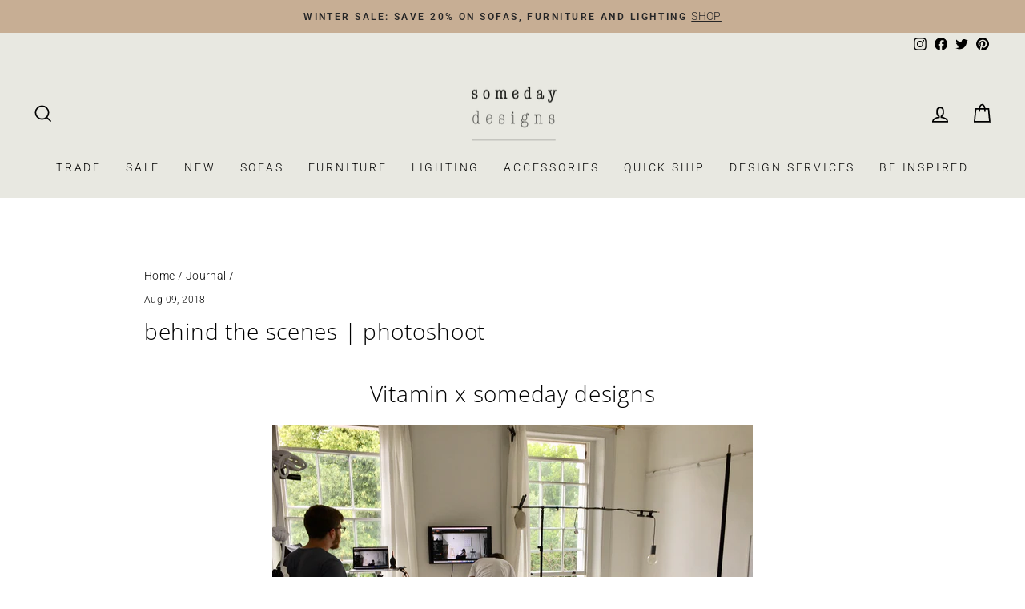

--- FILE ---
content_type: text/html; charset=utf-8
request_url: https://www.somedaydesigns.co.uk/apps/reviews/articles?url=https:/www.somedaydesigns.co.uk/blogs/journal/behind-the-scenes-at-our-recent-photoshoot
body_size: 1283
content:
[  { "@context":"http://schema.org", "@type":"BlogPosting", "@id": "https://www.somedaydesigns.co.uk/blogs/journal/behind-the-scenes-at-our-recent-photoshoot#article_sp_schemaplus",   "author":   { "@type": "Person",   "name": "Emily Mayne",  "description": null, "email": "hello@somedaydesigns.co",      "url": "https:\/\/www.somedaydesigns.co.uk\/search?type=article\u0026q=Emily+Mayne"  }  ,   "creator":   { "@type": "Person",   "name": "Emily Mayne",  "description": null, "email": "hello@somedaydesigns.co",      "url": "https:\/\/www.somedaydesigns.co.uk\/search?type=article\u0026q=Emily+Mayne"  }  ,  "articleBody": "Vitamin x someday designs\n\nLast Monday we spent the day in Islington shooting the latest addition to our in-house collection; the case pendant, that we have designed in collaboration with Vitamin and are set to launch this September at Maison \u0026amp; Objet (more details on this soon..)\nCoincidentally we first met Vitamin back in Sept 2016 at the very same M\u0026amp;O show! Here we immediately fell in love with their lighting and furniture collections.  They were amongst the first design partners we took on and their pitch pendant, k lamps , eclipse tables and ninety stool have become some of our most popular pieces.\n\n\nThe partnership has extended into a friendship and it seemed the next natural step to work on a project together - our design values and principles are completely aligned as is our love and respect for honest materials, craftsmanship and quality.Since the beginning of the year we have been designing and finessing the case pendant - bringing you an elegant, versatile and affordable lighting solution that is handmade in the UK.  We have overseen every stage of the production process from mould making, slip casting, sponging and kiln firing - and we are delighted with the results.  The pendant reflects our minimal design aesthetic and has a beautiful tactile quality thanks to the texture of the ceramic earthenware.  \nIt's always so rewarding to see our product come to life on location and within a home environment.  We had such a fun day shooting with Yeshen (who also did our sofas by someday photography). He is such a talented photographer and so easy to work with as he gets the lighting and angles of each shot right so quickly. \nSo here are a few behind the scenes outakes from the day..\nMore details and photography of the pendant coming to you shortly!\nBack soon,\nsomeday x\n\n\n\n\n \n ", "comment": [  ], "commentCount": " 0", "dateCreated":"2018-08-09T14:37:42Z", "dateModified":"2018-10-10T14:45:23Z", "datePublished":"2018-08-09T15:53:00Z",  "description":"Last Monday we spent the day in Islington shooting the latest addition to our in-house collection; the case pendant, that we have designed in collaboration with Vitamin and are set to launch this September at Maison \u0026amp; Objet..",  "headline":"behind the scenes | photoshoot",  "image": { "@type":"ImageObject", "width":"2016", "height":"1512",  "url":"https://www.somedaydesigns.co.uk/cdn/shop/articles/IMG_1467.jpg?v=1533823156&width=500"  },  "keywords": [  ], "mainEntityOfPage": { "@type": "WebPage", "@id": "https://www.somedaydesigns.co.uk/blogs/journal/behind-the-scenes-at-our-recent-photoshoot#webpage_sp_schemaplus" }, "publisher": { "@type": "Organization",  "logo": { "@type": "ImageObject", "name": "someday designs Logo Schema by SchemaPlus",  "url": "https://www.somedaydesigns.co.uk/cdn/shop/files/someday_LOGO_trans_1c20d93f-0df4-43c5-900d-b16f79035b25.png?v=1615320017&width=100"  },  "name": "someday designs" },   "thumbnailUrl": "https://www.somedaydesigns.co.uk/cdn/shop/articles/IMG_1467.jpg?v=1533823156&width=200",   "url":"https://www.somedaydesigns.co.uk/blogs/journal/behind-the-scenes-at-our-recent-photoshoot" }      ,{ "@context": "http://schema.org", "@type": "BreadcrumbList", "name": "someday designs Breadcrumbs Schema by SchemaPlus", "itemListElement": [ { "@type": "ListItem", "position": 1, "item": { "@id": "https://www.somedaydesigns.co.uk/blogs/journal", "name": "Journal" } }, { "@type": "ListItem", "position": 2, "item": { "@id": "https://www.somedaydesigns.co.uk/blogs/journal/behind-the-scenes-at-our-recent-photoshoot", "name": "behind the scenes | photoshoot" } } ] }  ]